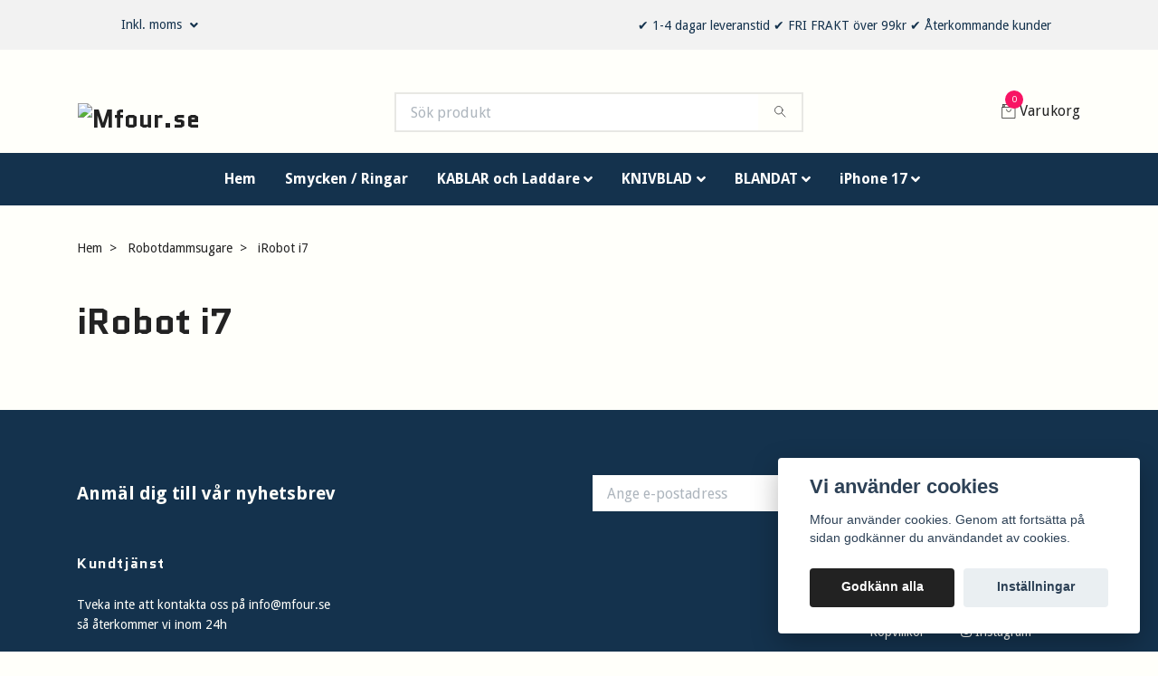

--- FILE ---
content_type: text/html; charset=utf-8
request_url: https://mfour.se/robotdammsugare/irobot-i7
body_size: 9457
content:
<!DOCTYPE html>
<html class="no-javascript" lang="sv">
<head><meta property="ix:host" content="cdn.quickbutik.com/images"><meta http-equiv="Content-Type" content="text/html; charset=utf-8">
<title>iRobot i7 - Robotdammsugare - SNABBA LEVERANSER.  FRAKTFRITT - Laddsladdar - Fluffiga strumpor</title>
<meta name="author" content="Quickbutik">
<meta name="description" content="iRobot i7 - Robotdammsugare - SNABBA LEVERANSER.  FRAKTFRITT - Laddsladdar - Fluffiga strumpor">
<meta property="og:description" content="">
<meta property="og:title" content="iRobot i7 - Robotdammsugare - SNABBA LEVERANSER.  FRAKTFRITT - Laddsladdar - Fluffiga strumpor">
<meta property="og:url" content="https://mfour.se/robotdammsugare/irobot-i7">
<meta property="og:site_name" content="Mfour.se">
<meta property="og:type" content="website">
<meta property="og:image" content="">
<meta property="twitter:card" content="summary">
<meta property="twitter:title" content="Mfour.se">
<meta property="twitter:description" content="iRobot i7 - Robotdammsugare - SNABBA LEVERANSER.  FRAKTFRITT - Laddsladdar - Fluffiga strumpor">
<meta property="twitter:image" content="">
<meta name="viewport" content="width=device-width, initial-scale=1, maximum-scale=1">
<script>document.documentElement.classList.remove('no-javascript');</script><!-- Vendor Assets --><link rel="stylesheet" href="https://use.fontawesome.com/releases/v5.10.0/css/all.css">
<link href="https://storage.quickbutik.com/stores/7942d/templates/nova/css/assets.min.css?47128" rel="stylesheet">
<!-- Theme Stylesheet --><link href="https://storage.quickbutik.com/stores/7942d/templates/nova/css/theme-main.css?47128" rel="stylesheet">
<link href="https://storage.quickbutik.com/stores/7942d/templates/nova/css/custom.css?47128" rel="stylesheet">
<!-- Google Fonts --><link href="//fonts.googleapis.com/css?family=Droid+Sans:400,700%7CQuantico:400,700" rel="stylesheet" type="text/css"  media="all" /><!-- Favicon--><link rel="icon" type="image/png" href="https://cdn.quickbutik.com/images/7942d/templates/nova/assets/favicon.png?s=47128&auto=format">
<link rel="canonical" href="https://mfour.se/robotdammsugare/irobot-i7">
<!-- Tweaks for older IEs--><!--[if lt IE 9]>
      <script src="https://oss.maxcdn.com/html5shiv/3.7.3/html5shiv.min.js"></script>
      <script src="https://oss.maxcdn.com/respond/1.4.2/respond.min.js"></script
    ><![endif]--><style>.hide { display: none; }</style>
<script type="text/javascript" defer>document.addEventListener('DOMContentLoaded', () => {
    document.body.setAttribute('data-qb-page', 'list');
});</script><script src="/assets/shopassets/cookieconsent/cookieconsent.js?v=230"></script>
<style>
    :root {
        --cc-btn-primary-bg: #222222 !important;
        --cc-btn-primary-text: #fff !important;
        --cc-btn-primary-hover-bg: #222222 !important;
        --cc-btn-primary-hover-text: #fff !important;
    }
</style>
<style>
    html.force--consent,
    html.force--consent body{
        height: auto!important;
        width: 100vw!important;
    }
</style>

    <script type="text/javascript">
    var qb_cookieconsent = initCookieConsent();
    var qb_cookieconsent_blocks = [{"title":"Vi anv\u00e4nder cookies","description":"Mfour anv\u00e4nder cookies. Genom att forts\u00e4tta p\u00e5 sidan godk\u00e4nner du anv\u00e4ndandet av cookies."},{"title":"N\u00f6dv\u00e4ndiga cookies *","description":"Dessa cookies \u00e4r n\u00f6dv\u00e4ndiga f\u00f6r att butiken ska fungera korrekt och g\u00e5r inte att st\u00e4nga av utan att beh\u00f6va l\u00e4mna denna webbplats. De anv\u00e4nds f\u00f6r att funktionalitet som t.ex. varukorg, skapa ett konto och annat ska fungera korrekt.","toggle":{"value":"basic","enabled":true,"readonly":true}}];
</script>
    <!-- Google Tag Manager -->
    <script>
    window.dataLayer = window.dataLayer || [];

    // Set default consent state
    dataLayer.push({
        'event': 'default_consent',
        'consent': {
            'analytics_storage': 'denied',
            'ad_storage': 'denied',
            'ad_user_data': 'denied',
            'ad_personalization': 'denied',
            'wait_for_update': 500
        }
    });

    // Check for existing consent on page load
    if (typeof qb_cookieconsent !== 'undefined') {
        const getConsentLevel = (category) => qb_cookieconsent.allowedCategory(category) ? 'granted' : 'denied';

        dataLayer.push({
            'event': 'update_consent',
            'consent': {
                'analytics_storage': getConsentLevel('analytics'),
                'ad_storage': getConsentLevel('marketing'),
                'ad_user_data': getConsentLevel('marketing'),
                'ad_personalization': getConsentLevel('marketing')
            }
        });
    }

    // Initialize GTM
    (function(w,d,s,l,i){w[l]=w[l]||[];w[l].push({'gtm.start':
    new Date().getTime(),event:'gtm.js'});var f=d.getElementsByTagName(s)[0],
    j=d.createElement(s),dl=l!='dataLayer'?'&l='+l:'';j.async=true;j.src=
    'https://www.googletagmanager.com/gtm.js?id='+i+dl;f.parentNode.insertBefore(j,f);
    })(window,document,'script','dataLayer','GTM-MWX6K4KN');

    // Handle consent updates for GTM
    document.addEventListener('QB_CookieConsentAccepted', function(event) {
        const cookie = qbGetEvent(event).cookie;
        const getConsentLevel = (level) => (cookie && cookie.level && cookie.level.includes(level)) ? 'granted' : 'denied';

        dataLayer.push({
            'event': 'update_consent',
            'consent': {
                'analytics_storage': getConsentLevel('analytics'),
                'ad_storage': getConsentLevel('marketing'),
                'ad_user_data': getConsentLevel('marketing'),
                'ad_personalization': getConsentLevel('marketing')
            }
        });
    });
    </script>
    <!-- End Google Tag Manager -->

    <!-- Google Tag Manager (noscript) -->
    <noscript><iframe src="https://www.googletagmanager.com/ns.html?id=GTM-MWX6K4KN"
    height="0" width="0" style="display:none;visibility:hidden"></iframe></noscript>
    <!-- End Google Tag Manager (noscript) --></head>
<body>
    <header class="header">
<!-- Section: Top Bar-->
<div class="top-bar  text-sm">
  <div class="container px-lg-5 py-3">
    <div class="row align-items-center">
      <div class="col-12 col-lg-auto">

        <ul class="row mb-0 justify-content-center justify-content-lg-start list-unstyled">


          <!-- Component: Language Dropdown-->

          <!-- Component: Tax Dropdown-->
          <li class="col-auto">
            <div class="dropdown px-3">
              <a id="taxDropdown" href="#" data-toggle="dropdown" data-display="static" aria-haspopup="true"
                aria-expanded="false" class="dropdown-toggle topbar-link">
                Inkl. moms
              </a>

              <div aria-labelledby="taxDropdown" class="dropdown-menu dropdown-menu-left">
                <a class="taxlink dropdown-item" title="Priser är exkl. moms. Klicka för att växla om till inkl. moms."
                  href="?tax-reverse">
                  Exkl. moms
                </a>
              </div>

            </div>
          </li>


          <!-- Currency Dropdown-->

        </ul>

      </div>

      <!-- Component: Top information -->
      <div class="mt-2 mt-lg-0 col-12 col-lg  text-center text-lg-right">
        <span>✔ 1-4 dagar leveranstid ✔ FRI FRAKT över 99kr   ✔ Återkommande kunder </span>
      </div>

    </div>
  </div>
</div>
<!-- /Section: Top Bar -->

<!-- Section: Main Header -->
<nav class="navbar-expand-lg navbar-light">
  <div class="container pt-lg-4">
    <div class="row">
      <div class="navbar col-12">
        <div class="list-inline-item order-0 d-lg-none col-auto p-0">
          <a href="#" data-toggle="modal" data-target="#sidebarLeft" class="text-hover-primary">
            <svg class="svg-icon navbar-icon">
              <use xlink:href="#menu-hamburger-1"></use>
            </svg>
          </a>
        </div>
        <h1 class="m-0 p-0">
          <a href="https://mfour.se" title="Mfour.se"
            class="navbar-brand order-1 order-lg-1 text-center text-md-left col-auto p-0">
            
            <img alt="Mfour.se" class="img-fluid img-logo"
              src="https://cdn.quickbutik.com/images/7942d/templates/nova/assets/logo.png?s=47128&auto=format">
          </a>
          </h1>
        <form action="/shop/search" method="get"
          class="d-lg-flex order-lg-2 d-none my-lg-0 flex-grow-1 top-searchbar text-center col-auto px-4">
          <div class="search-wrapper input-group">
            <input type="text" name="s" placeholder="Sök produkt" aria-label="Search"
              aria-describedby="button-search-desktop" class="form-control pl-3 border-0" />
            <div class="input-group-append ml-0">
              <button id="button-search-desktop" type="button" class="btn py-0 btn-underlined border-0">
                <svg class="svg-icon navbar-icon">
                  <use xlink:href="#search-1"></use>
                </svg>
              </button>
            </div>
          </div>
        </form>
        <ul class="list-inline order-2 order-lg-3 mb-0 text-right col-auto p-0">

          <li class="list-inline-item">
            <a href="#" data-toggle="modal" data-target="#sidebarCart"
              class="position-relative text-hover-primary d-flex align-items-center">
              <svg class="svg-icon navbar-icon">
                <use xlink:href="#retail-bag-1"></use>
              </svg>
              <div class="navbar-icon-badge icon-count text-white primary-bg basket-count-items">0
              </div>
              <span class="d-none d-sm-inline color-text-base">Varukorg
                </span>
            </a>
          </li>
        </ul>
      </div>
    </div>
  </div>

  <div class="navbar-bg mainmenu_font_size">
    <ul class="container navbar-nav d-none d-lg-flex mt-lg-0 py-2 justify-content-center flex-wrap">
      <li class="nav-item ">
        <a href="/" title="Hem" class="nav-link ">Hem</a>
      </li>
      <li class="nav-item ">
        <a href="/smycken-ringar" title="Smycken / Ringar" class="nav-link ">Smycken / Ringar</a>
      </li>
      <li class="nav-item has-dropdown on-hover">
        <a href="/kablar" aria-haspopup="true" aria-expanded="false" class="nav-link dropdown-toggle">KABLAR och Laddare</a>

        <ul class="dropdown-menu dropdown-menu-first">



          <li><a class="dropdown-item " href="/kablar/usb-c">USB-C</a></li>



          <li><a class="dropdown-item " href="/kablar/lightning">Lightning</a></li>


        </ul>
      </li>
      <li class="nav-item has-dropdown on-hover">
        <a href="/knivblad" aria-haspopup="true" aria-expanded="false" class="nav-link dropdown-toggle">KNIVBLAD</a>

        <ul class="dropdown-menu dropdown-menu-first">



          <li><a class="dropdown-item " href="/knivblad/a-knivar">Automower</a></li>



          <li><a class="dropdown-item " href="/knivblad/skarvklammor">Skarvklämmor</a></li>



          <li><a class="dropdown-item " href="/knivblad/gardena-clipper">Gardena / Clipper</a></li>



          <li><a class="dropdown-item " href="/knivblad/stiga-autoclip">STIGA Autoclip</a></li>



          <li><a class="dropdown-item " href="/knivblad/bigmow">BIGMOW</a></li>



          <li><a class="dropdown-item " href="/knivblad/bosch-indego">Bosch Indego</a></li>



          <li><a class="dropdown-item " href="/knivblad/honda-miimo">Honda MIIMO</a></li>



          <li><a class="dropdown-item " href="/knivblad/worx-landroid">WORX Landroid</a></li>



          <li><a class="dropdown-item " href="/knivblad/robomow">Robomow</a></li>



          <li class="dropdown-submenu position-relative">
            <a id="categoryDropdown34" href="#" data-toggle="dropdown" aria-haspopup="true" aria-expanded="false"
              class="dropdown-item dropdown-toggle" data-display="static">TRIMMERTRÅD</a>

            <ul aria-labelledby="categoryDropdown34"
              class="dropdown-menu dropdown-menu-alignright">
              <li><a href="/trimmertrad/ryobi" class=" dropdown-item">RYOBI</a></li>
            </ul>
          </li>



        </ul>
      </li>
      <li class="nav-item has-dropdown on-hover">
        <a href="/blandat" aria-haspopup="true" aria-expanded="false" class="nav-link dropdown-toggle">BLANDAT</a>

        <ul class="dropdown-menu dropdown-menu-first">



          <li><a class="dropdown-item " href="/blandat/silikonband">KLOCKARMBAND</a></li>



          <li><a class="dropdown-item " href="/blandat/elastiska-skosnore">Elastiska skosnöre</a></li>



          <li><a class="dropdown-item " href="/blandat/fluffiga-socker">Fluffiga Socker</a></li>



          <li><a class="dropdown-item " href="/handvarmare">HANDVÄRMARE</a></li>



          <li><a class="dropdown-item " href="/blandat/spolarvatske-tabs-for-bilen">Spolarvätske tabs för bilen</a></li>



          <li><a class="dropdown-item " href="/blandat/flintstenstandare">Flintstenständare</a></li>



          <li><a class="dropdown-item " href="/blandat/crease-skoskydd">Crease / Skoskydd</a></li>



          <li><a class="dropdown-item " href="/blandat/blixtlaspasar-zipbags">Blixtlåspåsar , zipbags</a></li>



          <li><a class="dropdown-item " href="/blandat/elastiska-skosnore/knytfria-elastiska-skosnoren-one-size">Knytfria Elastiska Skosnören - One size -</a></li>



          <li class="dropdown-submenu position-relative">
            <a id="categoryDropdown60" href="#" data-toggle="dropdown" aria-haspopup="true" aria-expanded="false"
              class="dropdown-item dropdown-toggle" data-display="static">ROBOTDAMMSUGARE</a>

            <ul aria-labelledby="categoryDropdown60"
              class="dropdown-menu dropdown-menu-alignright">
              <li><a href="/robotdammsugare/roborock-s5-s6-maxv" class=" dropdown-item">Roborock S5 S6 MAXV</a></li>
              <li><a href="/robotdammsugare/roborock-s7" class=" dropdown-item">Roborock S7</a></li>
              <li><a href="/robotdammsugare/borstar-till-s6-och-s7" class=" dropdown-item">Borstar till S6 och S7</a></li>
            </ul>
          </li>



        </ul>
      </li>
      <li class="nav-item has-dropdown on-hover">
        <a href="/iphone-17" aria-haspopup="true" aria-expanded="false" class="nav-link dropdown-toggle">iPhone 17</a>

        <ul class="dropdown-menu dropdown-menu-first">



          <li><a class="dropdown-item " href="/iphone-17/skal-skydd">SKal / Skydd</a></li>


        </ul>
      </li>
    </ul>
  </div>
</nav>
<!-- /Section: Main Header -->
</header>

<!-- Section: Main Menu -->
<div id="sidebarLeft" tabindex="-1" role="dialog" aria-hidden="true" class="modal fade modal-left">
  <div role="document" class="modal-dialog">
    <div class="modal-content">
      <div class="modal-header pb-0 border-0 d-block">
        <div class="row">
        <form action="/shop/search" class="col d-lg-flex w-100 my-lg-0 mb-2 pt-1">
          <div class="search-wrapper input-group">
            <input type="text" name="s" placeholder="Sök produkt" aria-label="Search"
              aria-describedby="button-search" class="form-control pl-3 border-0 mobile-search" />
            <div class="input-group-append ml-0">
              <button id="button-search" type="button" class="btn py-0 btn-underlined border-0">
                <svg class="svg-icon navbar-icon">
                  <use xlink:href="#search-1"></use>
                </svg>
              </button>
            </div>
          </div>
        </form>
        <button type="button" data-dismiss="modal" aria-label="Close" class="close col-auto close-rotate">
          <svg class="svg-icon w-3rem h-3rem svg-icon-light align-middle">
            <use xlink:href="#close-1"></use>
          </svg>
        </button>
        </div>
      </div>
      <div class="modal-body pt-0">
        <div class="px-2 pb-5">

          <ul class="nav flex-column mb-5">
            <li class="nav-item ">
              <a href="/" title="Hem" class="nav-link mobile-nav-link pl-0">Hem</a>
            </li>


            <li class="nav-item ">
              <a href="/smycken-ringar" title="Smycken / Ringar" class="nav-link mobile-nav-link pl-0">Smycken / Ringar</a>
            </li>



            <li class="nav-item dropdown">

              <a href="/kablar" data-toggle="collapse" data-target="#cat84" aria-haspopup="true"
                aria-expanded="false"
                class="nav-link mobile-nav-link pl-0 mobile-dropdown-toggle dropdown-toggle">KABLAR och Laddare</a>

              <div id="cat84" class="collapse">
                <ul class="nav flex-column ml-3">
                  <li class="nav-item">
                    <a class="nav-link mobile-nav-link pl-0 show-all" href="/kablar" title="KABLAR och Laddare">Visa alla i KABLAR och Laddare</a>
                  </li>
                  <li class="nav-item">
                    <a href="/kablar/usb-c" class="nav-link mobile-nav-link pl-0 ">USB-C</a>
                  </li>

                  <li class="nav-item">
                    <a href="/kablar/lightning" class="nav-link mobile-nav-link pl-0 ">Lightning</a>
                  </li>


                </ul>
              </div>
            </li>



            <li class="nav-item dropdown">

              <a href="/knivblad" data-toggle="collapse" data-target="#cat2" aria-haspopup="true"
                aria-expanded="false"
                class="nav-link mobile-nav-link pl-0 mobile-dropdown-toggle dropdown-toggle">KNIVBLAD</a>

              <div id="cat2" class="collapse">
                <ul class="nav flex-column ml-3">
                  <li class="nav-item">
                    <a class="nav-link mobile-nav-link pl-0 show-all" href="/knivblad" title="KNIVBLAD">Visa alla i KNIVBLAD</a>
                  </li>
                  <li class="nav-item">
                    <a href="/knivblad/a-knivar" class="nav-link mobile-nav-link pl-0 ">Automower</a>
                  </li>

                  <li class="nav-item">
                    <a href="/knivblad/skarvklammor" class="nav-link mobile-nav-link pl-0 ">Skarvklämmor</a>
                  </li>

                  <li class="nav-item">
                    <a href="/knivblad/gardena-clipper" class="nav-link mobile-nav-link pl-0 ">Gardena / Clipper</a>
                  </li>

                  <li class="nav-item">
                    <a href="/knivblad/stiga-autoclip" class="nav-link mobile-nav-link pl-0 ">STIGA Autoclip</a>
                  </li>

                  <li class="nav-item">
                    <a href="/knivblad/bigmow" class="nav-link mobile-nav-link pl-0 ">BIGMOW</a>
                  </li>

                  <li class="nav-item">
                    <a href="/knivblad/bosch-indego" class="nav-link mobile-nav-link pl-0 ">Bosch Indego</a>
                  </li>

                  <li class="nav-item">
                    <a href="/knivblad/honda-miimo" class="nav-link mobile-nav-link pl-0 ">Honda MIIMO</a>
                  </li>

                  <li class="nav-item">
                    <a href="/knivblad/worx-landroid" class="nav-link mobile-nav-link pl-0 ">WORX Landroid</a>
                  </li>

                  <li class="nav-item">
                    <a href="/knivblad/robomow" class="nav-link mobile-nav-link pl-0 ">Robomow</a>
                  </li>


                  <li class="nav-item dropdown">
                    <a href="#" data-target="#subcat34" data-toggle="collapse" aria-haspopup="true"
                      aria-expanded="false" class="nav-link pl-0 dropdown-toggle">TRIMMERTRÅD</a>

                    <div id="subcat34" class="collapse">
                      <ul class="nav flex-column ml-3">
                        <li class="nav-item">
                          <a class="nav-link mobile-nav-link pl-0 show-all" href="/trimmertrad"
                            title="TRIMMERTRÅD">Visa alla i TRIMMERTRÅD</a>
                        </li>
                        <li class="nav-item">
                          <a href="/trimmertrad/ryobi" class="nav-link pl-0 ">RYOBI</a>
                        </li>
                      </ul>
                    </div>
                  </li>


                </ul>
              </div>
            </li>



            <li class="nav-item dropdown">

              <a href="/blandat" data-toggle="collapse" data-target="#cat56" aria-haspopup="true"
                aria-expanded="false"
                class="nav-link mobile-nav-link pl-0 mobile-dropdown-toggle dropdown-toggle">BLANDAT</a>

              <div id="cat56" class="collapse">
                <ul class="nav flex-column ml-3">
                  <li class="nav-item">
                    <a class="nav-link mobile-nav-link pl-0 show-all" href="/blandat" title="BLANDAT">Visa alla i BLANDAT</a>
                  </li>
                  <li class="nav-item">
                    <a href="/blandat/silikonband" class="nav-link mobile-nav-link pl-0 ">KLOCKARMBAND</a>
                  </li>

                  <li class="nav-item">
                    <a href="/blandat/elastiska-skosnore" class="nav-link mobile-nav-link pl-0 ">Elastiska skosnöre</a>
                  </li>

                  <li class="nav-item">
                    <a href="/blandat/fluffiga-socker" class="nav-link mobile-nav-link pl-0 ">Fluffiga Socker</a>
                  </li>

                  <li class="nav-item">
                    <a href="/handvarmare" class="nav-link mobile-nav-link pl-0 ">HANDVÄRMARE</a>
                  </li>

                  <li class="nav-item">
                    <a href="/blandat/spolarvatske-tabs-for-bilen" class="nav-link mobile-nav-link pl-0 ">Spolarvätske tabs för bilen</a>
                  </li>

                  <li class="nav-item">
                    <a href="/blandat/flintstenstandare" class="nav-link mobile-nav-link pl-0 ">Flintstenständare</a>
                  </li>

                  <li class="nav-item">
                    <a href="/blandat/crease-skoskydd" class="nav-link mobile-nav-link pl-0 ">Crease / Skoskydd</a>
                  </li>

                  <li class="nav-item">
                    <a href="/blandat/blixtlaspasar-zipbags" class="nav-link mobile-nav-link pl-0 ">Blixtlåspåsar , zipbags</a>
                  </li>

                  <li class="nav-item">
                    <a href="/blandat/elastiska-skosnore/knytfria-elastiska-skosnoren-one-size" class="nav-link mobile-nav-link pl-0 ">Knytfria Elastiska Skosnören - One size -</a>
                  </li>


                  <li class="nav-item dropdown">
                    <a href="#" data-target="#subcat60" data-toggle="collapse" aria-haspopup="true"
                      aria-expanded="false" class="nav-link pl-0 dropdown-toggle">ROBOTDAMMSUGARE</a>

                    <div id="subcat60" class="collapse">
                      <ul class="nav flex-column ml-3">
                        <li class="nav-item">
                          <a class="nav-link mobile-nav-link pl-0 show-all" href="/robotdammsugare"
                            title="ROBOTDAMMSUGARE">Visa alla i ROBOTDAMMSUGARE</a>
                        </li>
                        <li class="nav-item">
                          <a href="/robotdammsugare/roborock-s5-s6-maxv" class="nav-link pl-0 ">Roborock S5 S6 MAXV</a>
                        </li>
                        <li class="nav-item">
                          <a href="/robotdammsugare/roborock-s7" class="nav-link pl-0 ">Roborock S7</a>
                        </li>
                        <li class="nav-item">
                          <a href="/robotdammsugare/borstar-till-s6-och-s7" class="nav-link pl-0 ">Borstar till S6 och S7</a>
                        </li>
                      </ul>
                    </div>
                  </li>


                </ul>
              </div>
            </li>



            <li class="nav-item dropdown">

              <a href="/iphone-17" data-toggle="collapse" data-target="#cat93" aria-haspopup="true"
                aria-expanded="false"
                class="nav-link mobile-nav-link pl-0 mobile-dropdown-toggle dropdown-toggle">iPhone 17</a>

              <div id="cat93" class="collapse">
                <ul class="nav flex-column ml-3">
                  <li class="nav-item">
                    <a class="nav-link mobile-nav-link pl-0 show-all" href="/iphone-17" title="iPhone 17">Visa alla i iPhone 17</a>
                  </li>
                  <li class="nav-item">
                    <a href="/iphone-17/skal-skydd" class="nav-link mobile-nav-link pl-0 ">SKal / Skydd</a>
                  </li>


                </ul>
              </div>
            </li>



            <li class="nav-item">
              <a href="/shop/wishlist" class="text-hover-primary position-relative d-flex align-items-center">
                <svg class="svg-icon navbar-icon">
                  <use xlink:href="#heart-1"></use>
                </svg>
                <span class="nav-link pl-0">Önskelistan</span>
              </a>
            </li>


          </ul>
        </div>
      </div>
    </div>
  </div>
</div>
<!-- /Section: Main Menu --><!-- Sidebar Cart Modal-->
<div id="sidebarCart" tabindex="-1" role="dialog" class="modal fade modal-right cart-sidebar">
  <div role="document" class="modal-dialog">
    <div class="modal-content sidebar-cart-content">
      <div class="modal-header pb-0 border-0">
        <h3 class="ml-3 color-dark">Varukorg</h3>
        <button type="button" data-dismiss="modal" aria-label="Stäng"
          class="close modal-close close-rotate">
          <svg class="svg-icon w-3rem h-3rem svg-icon-light align-middle">
            <use xlink:href="#close-1"></use>
          </svg>
        </button>
      </div>
      <div class="modal-body sidebar-cart-body">
        <!-- Empty cart snippet-->
        <!-- In case of empty cart - display this snippet + remove .d-none-->
        <div class="qs-cart-empty  text-center mb-5">
          <svg class="svg-icon w-3rem h-3rem svg-icon-light mb-4 opacity-7">
            <use xlink:href="#retail-bag-1"></use>
          </svg>
          <p>Din varukorg är tom, men det behöver den inte vara.</p>
        </div>

        <!-- Empty cart snippet end-->
        <div class="sidebar-cart-product-wrapper qs-cart-update">

          <div id="cartitem-clone" class="navbar-cart-product clone hide">
            <input type="hidden" class="navbar-cart-product-id" value="" />
            <div class="d-flex align-items-center">
              <a class="navbar-cart-product-url pr-2" href="#">
                <img src="#" alt="" class="navbar-cart-product-image img-fluid navbar-cart-product-image" />
              </a>
              <div class="flex-grow-1">
                <a href="#" class="navbar-cart-product-link text-dark link-animated"></a>
                <strong class="navbar-cart-product-price product-price d-block text-sm"></strong>
                <div class="d-flex max-w-100px">
                  <div class="btn btn-items btn-items-decrease text-center">-</div>
                  <input type="text" value="1" class="navbar-cart-product-qty form-control text-center input-items" />
                  <div class="btn btn-items btn-items-increase text-center">+</div>
                </div>
              </div>
              <button class="qs-cart-delete btn" data-pid="">
                <svg class="svg-icon sidebar-cart-icon color-dark opacity-7">
                  <use xlink:href="#bin-1"></use>
                </svg>
              </button>
            </div>
          </div>


        </div>
      </div>
      <div class="modal-footer sidebar-cart-footer shadow">
        <div class="w-100">
          <h5 class="mb-4 text-dark">
            Total summa: <span
              class="float-right text-dark navbar-cart-totals">0,00 SEK</span>
            <a href="/cart/index"
              class="navbar-checkout-btn border-0 mb-3 btn btn-dark btn-block disabled">Till kassan</a>
            <a href="#" data-dismiss="modal" class="btn btn-block">Fortsätt att handla</a>
          </h5>

        </div>
      </div>
    </div>
  </div>
</div><div class="container pt-0 pt-lg-4">
            <!-- Sidebar-->
            <nav class="breadcrumb p-0" aria-label="breadcrumbs mb-0"><ul class="breadcrumb mb-0">
<li class="breadcrumb-item ">
<a href="/" title="Hem">Hem</a>
</li>
<li class="breadcrumb-item ">
<a href="/robotdammsugare" title="Robotdammsugare">Robotdammsugare</a>
</li>
<li class="breadcrumb-item active">
iRobot i7
</li>
</ul></nav>
</div>
    
<div class="container py-4">
  <!-- Grid -->
  <div class="products-grid">
    <!-- Hero Content-->
    <div class="hero-content pb-1 pb-lg-4 text-centerr">
      <div class="collection-header">
        <h1>iRobot i7</h1>
          
        <!-- Kategoriöversikt start -->
          
   
   
   
   
   
 
        <!-- Kategoriöversikt slut -->
      </div>
    </div>
  </div>

  <!-- products-->
  <div data-aos="zoom-in" class="pt-3 clear-both" data-aos-delay="0">
    <section class="row">
          
          
          
          
          
          
      
    </section>
  </div>
  <!-- /Products-->

</div>

<!-- Section: Footer-->
<footer class="pt-5 pb-2">
  <!-- Main block - menus, subscribe form-->
  <div class="container">
      
    <div class="row py-4 align-items-center">
      <span class="col-lg-6 mb-2 mb-lg-0 text-lg text-center text-lg-left font-weight-bold">
        Anmäl dig till vår nyhetsbrev
      </span>
      <form id="newsletter_form" action="/shop/newsletter"
        data-txt-error="Vänligen ange din e-postadress."
        data-txt-success="Du har nu anmält dig till vårt nyhetsbrev!" method="post" target="_blank"
        class="col-lg-6">
        <div class="input-group shadow-sm bg-white input-group-underlined">
          <input type="email" name="email" placeholder="Ange e-postadress"
            aria-label="Ange e-postadress" class="form-control pl-3 border-0" />
          <div class="input-group-append ml-0">
            <button type="submit" class="btn btn-underlined opacity-7 py-0 border-0">
              <svg class="svg-icon w-2rem h-2rem">
                <use xlink:href="#envelope-1"></use>
              </svg>
            </button>
          </div>
        </div>
      </form>
    </div>
                
    <div class="row py-4">
             
     
      <div class="col-12 col-lg">
        <a data-toggle="collapse" href="#footerMenu0" aria-expanded="false" aria-controls="footerMenu0"
          class="d-lg-none block-toggler my-3">Kundtjänst<span
            class="block-toggler-icon"></span></a>
        <!-- Footer collapsible menu-->
        <div id="footerMenu0" class="expand-lg collapse">
          <h6 class="letter-spacing-1 mb-4 d-none d-lg-block">
            Kundtjänst
          </h6>
          <ul class="list-unstyled text-sm pt-2 pt-lg-0">
            <li>Tveka inte att kontakta oss på <a href="/cdn-cgi/l/email-protection" class="__cf_email__" data-cfemail="fc95929a93bc919a93898ed28f99">[email&#160;protected]</a> <br>så återkommer vi inom 24h</li>
          </ul>
        </div>
      </div>
              
      <div class="col-12 col-lg-auto">
        <a data-toggle="collapse" href="#footerMenu2" aria-expanded="false" aria-controls="footerMenu2"
          class="d-lg-none block-toggler my-3">Läs mer<span class="block-toggler-icon"></span>
        </a>
        <!-- Footer collapsible menu-->
        <div id="footerMenu2" class="expand-lg collapse">
          <h6 class="letter-spacing-1 mb-4 d-none d-lg-block">
            Läs mer
          </h6>
          <ul class="list-unstyled text-sm pt-2 pt-lg-0">
            <li class="mb-2">
              <a class="opacity-hover-7 link-animated footer-textcolor"
                href="/contact">Kontakt</a>
            </li>
            <li class="mb-2">
              <a class="opacity-hover-7 link-animated footer-textcolor"
                href="/sidor/terms-and-conditions">Köpvillkor</a>
            </li>
          </ul>
        </div>
      </div>
             
      <div class="col-12 col-lg-auto">
        <a data-toggle="collapse" href="#footerMenu3" aria-expanded="false" aria-controls="footerMenu3"
          class="d-lg-none block-toggler my-3">Sociala medier<span
            class="block-toggler-icon"></span></a>
        <!-- Footer collapsible menu-->
        <div id="footerMenu3" class="expand-lg collapse">
          <h6 class="letter-spacing-1 mb-4 d-none d-lg-block">
            Sociala medier
          </h6>
          <ul class="list-unstyled text-sm pt-2 pt-lg-0">
            <li class="mb-2">
              <a href="https://Facebook.com/mfour" target="_blank"
                class="opacity-hover-7 link-animated footer-textcolor"><i class="fab fa-facebook"></i> Facebook</a>
            </li>
             
            <li class="mb-2">
              <a href="https://instagram.com/mfour.se/" target="_blank"
                class="opacity-hover-7 link-animated footer-textcolor"><i class="fab fa-instagram"></i> Instagram</a>
            </li>
                          </ul>
        </div>
      </div>
             
    </div>
    <div class="row">
      <!-- Copyright section of the footer-->
      <div class="col-12 py-4">
        <div class="row align-items-center text-sm">
          <div class="d-lg-flex col-lg-auto order-2 order-lg-1">
            <p class="mb-lg-0 text-center text-lg-left mt-3 mt-lg-0">
              &copy; 2026 Mfour.se
                        </div>

                     
          <div class="col-lg-auto order-lg-2 ml-lg-auto order-1">
            <div class="text-center text-lg-right">
              <img class="icon-payment px-2 my-2 col" src="/assets/shopassets/paylogos/payment-visa-white.svg"
                alt="Payment with Visa" />
              <img class="icon-payment px-2 my-2 col"
                src="/assets/shopassets/paylogos/payment-mastercard-white.svg"
                alt="Payment with Mastercard in white color" />
              <img class="icon-payment px-2 my-2 col"
                src="/assets/shopassets/paylogos/payment-klarna-white.svg" alt="Payment with Klarna" />
              <img class="icon-payment px-2 my-2 col"
                src="/assets/shopassets/paylogos/payment-paypal-white.svg" alt="Payment with Paypal" />
              <img class="icon-payment px-2 my-2 col"
                src="/assets/shopassets/paylogos/payment-swish-white.png" alt="Payment with Swish" />
            </div>
          </div>
           
        </div>
      </div>
    </div>
  </div>
</footer>
<!-- /Section: Footer --><!-- Vendor script files --><script data-cfasync="false" src="/cdn-cgi/scripts/5c5dd728/cloudflare-static/email-decode.min.js"></script><script src="https://storage.quickbutik.com/stores/7942d/templates/nova/js/assets.min.js?47128"></script><!-- Theme script --><script src="https://storage.quickbutik.com/stores/7942d/templates/nova/js/qs_functions.js?47128"></script><script src="https://storage.quickbutik.com/stores/7942d/templates/nova/js/theme.js?47128"></script>
<script type="text/javascript">var qs_store_url = "https://mfour.se";</script>
<script type="text/javascript">var qs_store_apps_data = {"location":"\/robotdammsugare\/irobot-i7","products":"","product_id":null,"category_id":"53","category_name":null,"fetch":"fetch","order":null,"search":null,"recentPurchaseId":null,"pagination":{"total_page_count":null,"current_page":null,"total_product_count":null,"previous_page":null,"next_page":null,"previous_page_url":null,"next_page_url":null,"current_url":"https:\/\/mfour.se\/robotdammsugare\/irobot-i7","has_more_pages":false,"pagination_activated":false,"sort":"s-sortcount_1"}}; var qs_store_apps = [];</script>
<script>if (typeof qs_options !== "undefined") { qs_store_apps_data.variants = JSON.stringify(Array.isArray(qs_options) ? qs_options : []); }</script>
<script type="text/javascript">$.ajax({type:"POST",url:"https://mfour.se/apps/fetch",async:!1,data:qs_store_apps_data, success:function(s){qs_store_apps=s}});</script>
<script type="text/javascript" src="/assets/qb_essentials.babel.js?v=20251006"></script><script>
    $('.mobile-search').click(function() {
      $('body').click(function(event) {
        var $target = $(event.target);
        
        if ($target.parents('.search-autocomplete-list').length == 0) {
          $('.search-autocomplete-list').hide();
        }
      });
    });
    
    $('#newsletter_form').submit(function(e){
        e.preventDefault();
        
        $.post('/shop/newsletter', $.param($(this).serializeArray()), function(data) {
            if(data.error) { 
                alert($('#newsletter_form').data('txt-error'));
            }else{
                alert($('#newsletter_form').data('txt-success'));
            }
        }, "json");
    });
    </script><script type="text/javascript"> var recaptchaSiteKey="6Lc-2GcUAAAAAMXG8Lz5S_MpVshTUeESW6iJqK0_"; </script><!-- PRODUCT PROPERTIES APP START -->
<script type="text/javascript">
$(document).ready(function(){
	var response = qs_store_apps.productproperties;

	if(response.has_properties > 0)
	{
		$.each(response.items, function(i, item){
			var selector = $('#CARTITEM' + item.id).find(response.css_identifier_cart);
			if(selector.find('.property_values').length > 0)
			{
				
			}else{
				selector.append('<span class="property_values"><br />' + item.property_values + '</span>');
			}
		});
	}
});
</script>
<!-- PRODUCT PROPERTIES APP END --><script>
    qb_cookieconsent.run({
        current_lang: 'en',
        autoclear_cookies: true,
        cookie_expiration: 90,
        autoload_css: true,
        theme_css: '/assets/shopassets/cookieconsent/cookieconsent.css?v=231',
        languages: {
            en: {
                consent_modal: {
                    title: "Vi använder cookies",
                    description: 'Mfour använder cookies. Genom att fortsätta på sidan godkänner du användandet av cookies.',
                    primary_btn: {
                        text: 'Godkänn alla',
                        role: 'accept_all'
                    },
                    secondary_btn: {
                        text: 'Inställningar',
                        role: 'settings'
                    }
                },
                settings_modal: {
                    title: 'Cookie inställningar',
                    save_settings_btn: "Spara",
                    accept_all_btn: "Godkänn alla",
                    cookie_table_headers: [
                        { col1: "Name" },
                        { col2: "Domain" },
                        { col3: "Expiration" },
                        { col4: "Description" }
                    ],
                    blocks: qb_cookieconsent_blocks
                }
            }
        },
        onAccept: function (cookie) {
            var event = new CustomEvent("QB_CookieConsentAccepted", {
                detail: {
                    cookie: cookie
                }
            });

            document.dispatchEvent(event);
        },
        onChange: function (cookie) {
            var event = new CustomEvent("QB_CookieConsentAccepted", {
                detail: {
                    cookie: cookie
                }
            });

            document.dispatchEvent(event);
        },
    });

</script>

    <script src="/assets/shopassets/misc/magicbean.js?v=1" data-shop-id="7942" data-url="https://magic-bean.services.quickbutik.com/v1/sow" data-site-section="1" data-key="64a54fbf0d24112975a1b3134f2c3aa2" defer></script><script>
    document.addEventListener('QB_CookieConsentAccepted', function(event) {
        const cookie = qbGetEvent(event).cookie;

        const getConsentLevel = (level) => (cookie && cookie.level && cookie.level.includes(level)) ? 'granted' : 'denied';

        gtag('consent', 'update', {
            'analytics_storage': getConsentLevel('analytics'),
            'ad_storage': getConsentLevel('marketing'),
            'ad_user_data': getConsentLevel('marketing'),
            'ad_personalization': getConsentLevel('marketing'),
        });
    });

    document.addEventListener('QB_CartAdded', function(e) {
        const itemData = qbGetEvent(e).itemData;

        let eventData = {
            currency: 'SEK',
            value: parseFloat(itemData.item.price_raw),
            items: [{
                id: itemData.item.id,
                item_id: itemData.item.id,
                name: itemData.item.title.replaceAll('"', ''),
                item_name: itemData.item.title.replaceAll('"', ''),
                affiliation: `Mfour.se`,
                ...(itemData.variant_name && {
                    name: itemData.item.title.replaceAll('"', '') + ' ' + itemData.variant_name.replaceAll('"', ''),
                    item_name: itemData.item.title.replaceAll('"', '') + ' ' + itemData.variant_name.replaceAll('"', ''),
                    variant: itemData.variant_name.replaceAll('"', ''),
                    item_variant: itemData.variant_name.replaceAll('"', ''),
                }),
                price: parseFloat(itemData.item.price_raw),
                quantity: itemData.qty
            }],
        };
        'undefined' !== typeof gtag && gtag('event', 'add_to_cart', eventData);
    });
</script><script defer src="https://static.cloudflareinsights.com/beacon.min.js/vcd15cbe7772f49c399c6a5babf22c1241717689176015" integrity="sha512-ZpsOmlRQV6y907TI0dKBHq9Md29nnaEIPlkf84rnaERnq6zvWvPUqr2ft8M1aS28oN72PdrCzSjY4U6VaAw1EQ==" data-cf-beacon='{"rayId":"9c21dcf17b774a3e","version":"2025.9.1","serverTiming":{"name":{"cfExtPri":true,"cfEdge":true,"cfOrigin":true,"cfL4":true,"cfSpeedBrain":true,"cfCacheStatus":true}},"token":"7a304e0c4e854d16bca3b20c50bbf8db","b":1}' crossorigin="anonymous"></script>
</body>
</html>
